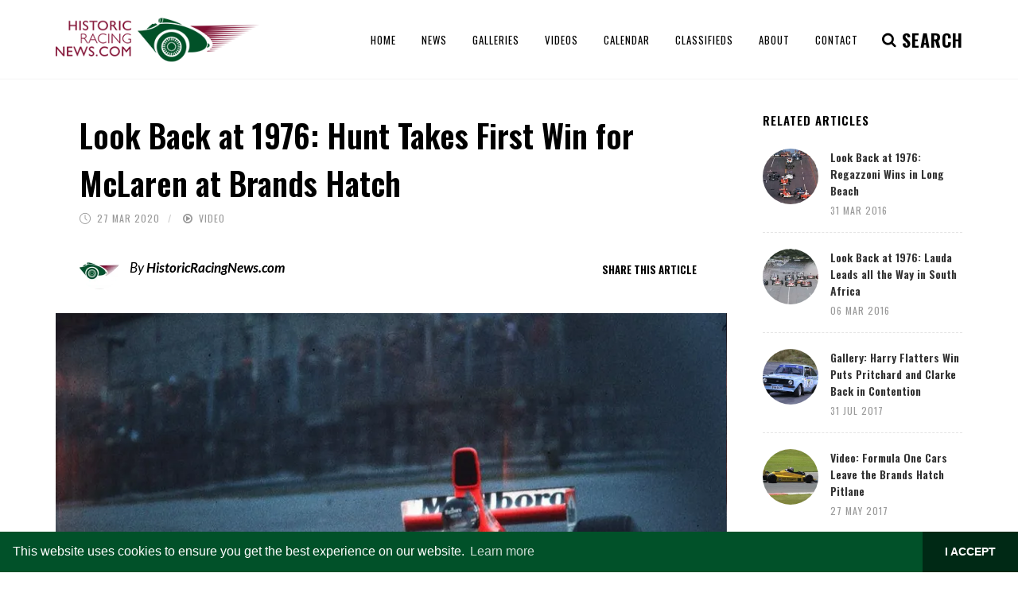

--- FILE ---
content_type: text/html; charset=utf-8
request_url: https://www.historicracingnews.com/Article/Look-Back-at-1976-Hunt-Takes-First-Win-for-McLaren-at-Brands-Hatch/431
body_size: 65271
content:
<!DOCTYPE html>
<html>
<head>
    <!-- Google tag (gtag.js) -->
<script async src="https://www.googletagmanager.com/gtag/js?id=G-Z6L0J07FGV"></script>
<script>
  window.dataLayer = window.dataLayer || [];
  function gtag(){dataLayer.push(arguments);}
  gtag('js', new Date());

  gtag('config', 'G-Z6L0J07FGV');
</script>

    <script data-ad-client="ca-pub-1440025967735021" async src="https://pagead2.googlesyndication.com/pagead/js/adsbygoogle.js"></script>

    <meta charset="utf-8" />
    <title>Look Back at 1976: Hunt Takes First Win for McLaren at Brands Hatch | HistoricRacingNews.com</title>
    <meta name="keywords" content="Historic Racing News, historic, racing, news, historic motor racing news, classic cars, le mans, goodwood, classic car auction, bomhams, revival, silverstone, classic sports cars, podcasts, classic, motor racing, driver, latest news">
    <meta name="robots" content="index, follow" />
    <meta name="author" content="HistoricRacingNews.com" />
    <meta name="Classification" content="Leading authors of the latest historic racing news" />
    <meta name="Language" content="English" />
    <meta name="Designer" content="Racecar New Media Services Ltd" />
    <meta name="Copyright" content="© Racecar New Media Services Ltd - www.racecar.com" />
    <meta name="Contact" content="info@racecar.com" />
        <meta name="description" content="While Formula One fans are currently missing their fix of Grand Prix racing, it is worth considering that for many years there were three Formula One&#x2026;" />

    <link href="https://fonts.googleapis.com/css?family=Lato:300,400,400i,700,700i|Raleway:300,400,500,600,700|Crete+Round:400i" rel="stylesheet" type="text/css" />

    <link rel="stylesheet" href="/dist/index.css?v=WOMcUadwU6RzsTdDYnYBz2xWQmKvZRcTBwarfHMG3KI" />

    <meta name="viewport" content="width=device-width, initial-scale=1" />

    <link rel="apple-touch-icon" sizes="180x180" href="/images/apple-touch-icon.png">
    <link rel="icon" type="image/png" sizes="32x32" href="/images/favicon-32x32.png">
    <link rel="icon" type="image/png" sizes="16x16" href="/images/favicon-16x16.png">
    <link rel="manifest" href="/images/manifest.json">
    <link rel="mask-icon" href="/images/safari-pinned-tab.svg" color="#015129">
    <meta name="msapplication-TileColor" content="#015129">
    <meta name="theme-color" content="#015129">

    
    <link rel="stylesheet" type="text/css" href="/include/rs-plugin/css/settings.css" media="screen" />
<link rel="stylesheet" type="text/css" href="/include/rs-plugin/css/layers.css">
<link rel="stylesheet" type="text/css" href="/include/rs-plugin/css/navigation.css">


    <link rel="stylesheet" type="text/css" href="//cdnjs.cloudflare.com/ajax/libs/cookieconsent2/3.1.0/cookieconsent.min.css" />
    <script src="//cdnjs.cloudflare.com/ajax/libs/cookieconsent2/3.1.0/cookieconsent.min.js"></script>
    <script>
        window.addEventListener("load", function () {
            window.cookieconsent.initialise({
                "palette": {
                    "popup": {
                        "background": "#015129",
                        "text": "#ffffff"
                    },
                    "button": {
                        "background": "#002915",
                        "text": "#ffffff"
                    }
                },
                "theme": "edgeless",
                "content": {
                    "dismiss": "I ACCEPT",
                    "href": "/About#Privacy-Policy"
                }
            })
        });
    </script>

    
</head>


<body class="stretched no-transition">

    <div id="wrapper" class="clearfix">

        <header id="header">

            <div id="header-wrap">

                <div class="container clearfix">

                    <div id="primary-menu-trigger"><i class="icon-reorder"></i></div>

                    <div id="logo">
                        <a href="/" class="standard-logo" data-dark-logo="/images/logo-dark.png"><img src="/images/logo.png" alt="Historic Racing News Logo"></a>
                        <a href="/" class="retina-logo" data-dark-logo="/images/logo-dark@2x.png"><img src="/images/logo@2x.png" alt="Historic Racing News Logo"></a>
                    </div>
                    <nav id="primary-menu">

                        
<ul class="full-width-nav">
    <li><a href="/"><div>Home</div></a></li>
    <li>
        <a href="/News"><div>News</div></a>
        <ul>
                <li>
                    <a href="/News/Auction">
                        <div>Auction</div>
                    </a>
                </li>
                <li>
                    <a href="/News/Bookshelf">
                        <div>Bookshelf</div>
                    </a>
                </li>
                <li>
                    <a href="/News/Events">
                        <div>Events</div>
                    </a>
                </li>
                <li>
                    <a href="/News/On-This-Day">
                        <div>On This Day</div>
                    </a>
                </li>
                <li>
                    <a href="/News/People">
                        <div>People</div>
                    </a>
                </li>
                <li>
                    <a href="/News/Podcast">
                        <div>Podcast</div>
                    </a>
                </li>
                <li>
                    <a href="/News/Racing">
                        <div>Racing</div>
                    </a>
                </li>
        </ul>
    </li>
    <li><a href="/Galleries"><div>Galleries</div></a></li>
    <li><a href="/Videos"><div>Videos</div></a></li>
    <li><a href="/Calendar"><div>Calendar</div></a></li>
    <li><a href="/Classifieds"><div>Classifieds</div></a></li>
    <li><a href="/About"><div>About</div></a></li>
    <li><a href="/Contact"><div>Contact</div></a></li>
</ul>


                        <div id="top-search">
                            <a href="#" id="top-search-trigger"><i class="icon-search3"></i><i class="icon-line-cross"></i><i class="search-indicator hidden-xs">SEARCH <!--<div class="search-counter"><div class="counter"><span data-from="100" data-to="2154" data-refresh-interval="50" data-speed="3500"></span></div></div>--> </i></a>
                            <form method="get" action="/News/Search">
                                <input type="text" name="query" class="form-control" value="" placeholder="Search and hit enter...">
                            </form>
                        </div>


                    </nav>

                </div>

            </div>

        </header>

        


        


<section id="content">

    <div class="content-wrap">

        <div class="container clearfix stick_in_parent">

            <!-- Post Content
            ============================================= -->
            <div class="postcontent nobottommargin clearfix">

                <div class="single-post nobottommargin news-stories">

                    <div class="article-title bottommargin-sm">
                        <div>
                            <h1 class="medium-title nobottommargin">
                                Look Back at 1976: Hunt Takes First Win for McLaren at Brands Hatch
                            </h1>
                        </div>

<ul class="entry-meta clearfix">
    <li>
        <i class="icon-line2-clock"></i>
        27 Mar 2020
    </li>
        <li>
            <i class="icon-play-circle"></i>
                <a href="/Videos">Video</a>
        </li>
</ul>

                        <div class="row">
                            <div class="col-md-6 col-sm-12">
                                    <div class="article-author">
                                        <img src="/blobs/Images/9761/Screen%20Shot%202019-12-18%20at%2020.39.51.png?width=100&amp;height=100" class="img-fluid" alt="HistoricRacingNews.com" />
                                        <span>By <strong>HistoricRacingNews.com</strong></span>
                                    </div>
                            </div>
                            <div class="col-md-6 col-sm-12 article-author-share">
                                <div class="si-share noborder clearfix">
                                    <span class="text-uppercase font-alt mr-2">Share this Article</span>
                                    <div>
                                        <div class="addthis_inline_share_toolbox_yfr2"></div>
                                    </div>
                                </div>
                            </div>
                        </div>

                    </div>

                        <article class="portfolio-item nopadding w-100 pf-icons pf-illustrations clearfix">
                            <div class="portfolio-image">
                                <div class="fslider" data-arrows="false" data-speed="400" data-pause="4000">
                                    <div class="flexslider">
                                        <div class="slider-wrap">
                                                <div class="slide">
                                                    <a href="/blobs/Images/975/49a1ba90-2743-490d-a51c-4594b6b57905.jpg?width=2100&height=1400" data-lightbox="image">
                                                        <img src="/blobs/Images/975/49a1ba90-2743-490d-a51c-4594b6b57905.jpg?width=900&height=600">
                                                    </a>
                                                </div>
                                        </div>
                                    </div>
                                </div>
                            </div>
                        </article>

                    <div class="clearfix"></div>

                    <!-- Single Post
                    ============================================= -->
                    <div class="clearfix">

                        <!-- Entry Content
                        ============================================= -->
                        <div class="entry-content article-holder lead">
                            <div class="small">
                                <p>While Formula One fans are currently missing their fix of Grand Prix racing, it is worth considering that for many years there were three Formula One races in Great Britain that would attract the major teams and their star drivers, with the Race of Champions at Brands Hatch and the International Trophy at Silverstone firm fixtures on the calendar as in addition to the British Grand Prix.</p>

<p>The third Formula One race of the famous 1976 season was the non-championship Race of Champions at Brands Hatch on Sunday March 14th - in the days when Formula One teams contested races outside the World Championship - and James Hunt took his first win for his new McLaren team to prove that Niki Lauda and Ferrari were not unbeatable ,&nbsp;the Austrian retiring with brake issues after 17 of the 40-laps. Lauda had won the opening two races of the year in Brazil and South Africa to have a healthy lead in the World Championship points, but at Brands Hatch Hunt and McLaren had their first taste of success in what was to be one of the most oft-discussed&nbsp;Formula One seasons ever, and the subject of the Hollywood Movie <em>Rush</em>.</p>

<ul>
	<li><a href="https://www.historicracingnews.com/Article/Video-James-Hunt-F1-World-Champion-in-a-Race-of-Uncertainty/122" target="_self">Video: James Hunt - F1 World Champion in a Race of Uncertainty</a></li>
</ul>

<p><strong>Qualifying</strong></p>

<p>Saturday&#39;s practice sessions were on a revised Brands Hatch circuit, the Grand Prix loop marginally shorter at 2.61-miles, with Bottom Straight now actually a straight and moved back towards the South Bank, making the left-hander onto the GP loop tighter and more uphill. Paddock Hill Bend was also reprofiled, becoming tighter but with some of the original tarmac still available as a run-off area for any driver going wide.&nbsp;</p>

<p>Each of the regular Formula One entrants was invited to bring along one car, with the odd exception of Lotus, who were having a troubled start to 1976, and had 77s for both Gunnar Nilsson and Bob Evans. Lauda was out in a revised Ferrari 312, with new bodywork that featured flush air intakes in the cockpit sides, tall air boxes soon to be banned, though the new Lotuses proudly featured air boxes on their all in one bodywork.</p>

<p>Alan Jones was out in a new Surtess TS19, the car only finished on Saturday morning after the team worked through the night, and Jones rewarded their efforts with praise for his new mount. An entry of note was the second Ferrari on the timesheets, a 1974 312 run by Scuderia Minardi, though entered under the name &lsquo;Scuderia Everest&rsquo;, the team aiming to give Italian racers a taste of Formula One, with Giancarlo Martini in the car at Brands.</p>

<p>It didn&rsquo;t seem a good weekend for Britons with Cosworth engines, both Hunt and Tom Pryce suffering issues, but the pair were in the fortunate position of having spare cars to hand, Hunt more than once returning to the pits under his own power for a different M23. Pryce had a pair of Shadow DN5s to choose from, and used both as he readied himself to follow up his Race of Champions win of the previous year.</p>

<p>Star of qualifying was Jody Scheckter, who took his Tyrrell round a full two seconds quicker than the rest. Lauda was next up in his revised Ferrari, while Nilsson gave Lotus something to smile about with third quickest. Fourth was Jackie Ickx in a Williams run Hesketh 308C, just heading the troubled Hunt and Jones in the new Surtees. Vittorio Brambilla was to start his March from the back off the grid after damaging it early in the day.</p>

<p>A warm-up session on Sunday morning saw Martini damage his Ferrari thanks to an impact with one of Brands Hatch&rsquo;s banks and thus he missed out on his Formula One debut, while both Nilsson and Carlos Pace suffering engine issues, the latter stopping his Alfa Romeo-engined Brabham out on the circuit.</p>

<p><strong>Race:</strong></p>

<p>A jump-start from Nilsson, which cost him a time penalty, saw him lead initially, but it was Jones who was the man on the move and it was his Surtees at the head of the pack at the end of the first lap. Scheckter went past the Australian on lap two only to then understeer off and be another to find a solid bank, putting Jones back ahead with Hunt second from Nilsson, Lauda, John Watson&rsquo;s Penske, Evans and Brambilla, the latter have blasted through to seventh from 15th in just two laps &ndash; though then another to been adjudged to have jumped the start and get a one-minute penalty.</p>

<p><img alt="Race of Champions Opening Lap" src="/blobs/Images/10364/Screen%20Shot%202020-03-27%20at%2020.45.02.png?bgcolor=fff" style="float:left; margin:6px; width:400px" />Hunt was looking for a way past Jones but the leader was clean and quick in his Surtees, and soon the McLaren had Lauda and Watson right with him, Nilsson falling away as the engine fitted after his Sunday morning issues started to misfire. Watson went off on lap 12 and then the first chink of the season in Ferrari&rsquo;s armour came on lap 17 as Lauda cruised into the pits with a brake problem, Howard Ertel retiring his Hesketh on the same lap.</p>

<ul>
	<li><a href="https://www.historicracingnews.com/Article/Personal-View-Niki-Lauda-One-of-my-Heroes/2496" target="_self">Personal View - Niki Lauda, One of my Heroes</a></li>
</ul>

<p>That left the two leaders running clear of the remaining runners, and on lap 20 Hunt got inside Jones as they went into the new tighter left-hander at the end of Bottom Straight, both braking very late but Hunt just gathering things up sooner and emerging ahead. Hunt eased away over the remaining 20-laps, Jones and Surtees happy with second and proof that their new car, which they had sacrificed the 1975 season to work on, was on the race pace.</p>

<p>Ickx took third for Frank William, while Evans fell out of fourth with just three laps to go with a fuel problem. That saw Brambilla&rsquo;s March classified fourth despite the 60-second penalty, though even without that he would not have challenged Ickx. Just the four cars finished on the lead lap, Chris Amon fifth in his Ensign with Pryce sixth, his race hobbled by engine issues and a misfire. Patrick N&eacute;ve was seventh in a his Brabham, with Nilsson classified eighth despite pitting with two laps to go, with more engine problems.</p>

<p>Jones had served notice of his ability, the young Australian holding off Hunt for the first part of the race, while for McLaren it showed their new driver was a winner and that the &lsquo;old&rsquo; M23 still had the pace.</p>

<p><strong>Qualifying:</strong></p>

<p>1 Jody Scheckter Tyrrell 007 1m20.42s</p>

<p>2 Niki Lauda Ferrari 312T2 1m22.77s</p>

<p>3 Gunnar Nilsson Lotus 77 1m23.56s</p>

<p>4 Jacky Ickx Hesketh 308C 1m23.72s</p>

<p>5 James Hunt McLaren M23 1m23.80s</p>

<p>6 Alan Jones Surtees TS19 1m23.81s</p>

<p>7 Bob Evans Lotus 77 1m24.05s</p>

<p>8 John Watson Penske PC3 1m24.26s</p>

<p>9 Tom Pryce Shadow DN5 1m24.32s</p>

<p>10 Carlos Pace Brabham BT45 1m24.50s</p>

<p>11 Chris Amon Ensign N174 1m25.08s</p>

<p>12 Loris Kessel Brabham BT41 1m25.98s</p>

<p>13 Patrick N&eacute;ve Brabham BT44 1m26.39s</p>

<p>14 Harald Ertl Hesketh 308B 1m26.67</p>

<p>15 Giancarlo Martini Ferrari 312T 1m27.75s</p>

<p>16 Vittorio Brambilla March 761 1m30.23s</p>

<p><strong>Results (40 Laps):</strong></p>

<p>1 James Hunt McLaren M23/8 58m01.23s (107.97mph)</p>

<p>2 Alan Jones Surtees TS19/02 58m19.65s</p>

<p>3 Jacky Ickx Hesketh 308C/3 58m24.40s</p>

<p>4 Vittorio Brambilla March 761/1 1h00m26.92 (one-minute jump start penalty)</p>

<p>5 Chris Amon Ensign N174/MN-02 + 1 lap</p>

<p>6 Tom Pryce Shadow DN5 /5A + 1 lap</p>

<p>7 Patrick N&eacute;ve Brabham BT44 + 1 lap</p>

<p>8 Gunnar Nilsson Lotus 77/1 + 2 laps 38 laps/retired/engine</p>

<p><strong>Did Not Finish:</strong></p>

<p>Bob Evans Lotus 77/2 36 laps/fuel&nbsp;</p>

<p>Loris Kessel Brabham BT44 31 laps/engine&nbsp;</p>

<p>Harald Ertl Hesketh 308B 17 laps/engine&nbsp;</p>

<p>Niki Lauda Ferrari 312T2 17 laps/brakes&nbsp;</p>

<p>John Watson Penske PC3 12 laps/accident&nbsp;</p>

<p>Carlos Pace Brabham BT45 8 laps/engine&nbsp;</p>

<p>Jody Scheckter Tyrrell 007/6 2 laps/accident&nbsp;</p>

<p>Giancarlo Martini Ferrari 312T DNS/accident during warm-up</p>

<p><strong>Fastest Lap:</strong> James Hunt (McLaren M23), 1:23.78 (112.157mph)</p>

                            </div>

                                <div class="row">
                                    <div class="col-12 my-4">
                                        <iframe width="560"
                                                height="315"
                                                src="https://www.youtube.com/embed/D87-Lsu-scM"
                                                frameborder="0"
                                                allowfullscreen></iframe>
                                    </div>
                                </div>

                            <div class="clearfix"></div>

                            
    <div class="tagcloud clearfix topmargin-sm bottommargin-sm">
            <a href="/News/Tag/niki-lauda">Niki Lauda</a>
            <a href="/News/Tag/ferrari">Ferrari</a>
            <a href="/News/Tag/mclaren">McLaren</a>
            <a href="/News/Tag/formula-one">Formula One</a>
            <a href="/News/Tag/race-of-champions-at-brands-hatch">Race of Champions at Brands Hatch</a>
            <a href="/News/Tag/james-hunt">James Hunt</a>
            <a href="/News/Tag/1976">1976</a>
    </div>


                            <div class="clear"></div>

                            <hr class="bottommargin-sm" />

                            <h3 class="uppercase">Popular Articles</h3>

                            
<section id="slider" class="slider-element revslider-wrap clearfix">
    <div class="rev_slider_wrapper" style="width: 100%;margin: 0 auto; background:#000;padding:0px;margin-top:0px;margin-bottom:0px;">
        <div id="rev_slider_19_1" class="rev_slider fullwidthabanner" style="display:none;" data-version="5.4.1">
            <ul>
                    <li data-index="rs-3367"
                        data-transition="fade"
                        data-slotamount="default"
                        data-hideafterloop="0"
                        data-hideslideonmobile="off"
                        data-easein="default"
                        data-easeout="default"
                        data-masterspeed="300"
                        data-thumb="'/blobs/Images/10602/Screenshot%202025-10-03%20at%2016.31.08.png?width=140&height=140'"
                        data-rotate="0"
                        data-saveperformance="off"
                        data-title="October 2025: Romain Dumas - Le Mans Winner and Historic Ace!"
                        data-param1=""
                        data-param2="" data-param3=""
                        data-param4=""
                        data-param5=""
                        data-param6=""
                        data-param7=""
                        data-param8=""
                        data-param9=""
                        data-param10=""
                        data-description=""
                        data-link="/Article/October-2025-Romain-Dumas-Le-Mans-Winner-and-Historic-Ace-/3367">

                        <img src="/blobs/Images/10602/Screenshot%202025-10-03%20at%2016.31.08.png?width=1295&height=625" alt=""
                             data-bgposition="center center"
                             data-kenburns="on"
                             data-duration="30000"
                             data-ease="Linear.easeNone"
                             data-scalestart="100"
                             data-scaleend="120"
                             data-rotatestart="0"
                             data-rotateend="0"
                             data-blurstart="0"
                             data-blurend="0"
                             data-offsetstart="0 0"
                             data-offsetend="0 0"
                             class="rev-slidebg"
                             data-no-retina>

                        <div class="tp-caption tp-shape tp-shapewrapper tp-resizeme tp-gradientstyle" id="slide-3367-layer-2" data-x="['center','center','center','center']" data-hoffset="['0','0','0','0']" data-y="['bottom','bottom','bottom','bottom']" data-voffset="['0','0','0','0']" data-width="full" data-height="['200','200','200','250']" data-whitespace="nowrap" data-type="shape" data-basealign="slide" data-responsive_offset="on" data-frames='[{"from":"y:50px;opacity:0;","speed":2000,"to":"o:1;","delay":0,"ease":"Power4.easeOut"},{"delay":"wait","speed":300,"to":"opacity:0;","ease":"nothing"}]' data-textAlign="['left','left','left','left']" data-paddingtop="[0,0,0,0]" data-paddingright="[0,0,0,0]" data-paddingbottom="[0,0,0,0]" data-paddingleft="[0,0,0,0]" style="z-index: 5;"> </div>

                        <div class="bannerslider-overlay" style="position: absolute; opacity: 1 !important;	display: block !important; width: 100%; height: 100%; z-index: 5;"></div>

                        <a target="_self" class="tp-caption font-primary tp-resizeme bannerslider-story-title" id="slide-3367-layer-4" data-x="['left','left','left','left']" data-hoffset="['40','40','30','20']" data-y="['bottom','bottom','bottom','bottom']" data-voffset="['65','65','48','48']" data-fontsize="['40','35','25','25']" data-lineheight="['40','35','25','24']" data-width="['580','480','340','260']" data-height="none" data-whitespace="normal" data-type="text" data-actions='' data-basealign="slide" data-responsive_offset="on" data-frames='[{"from":"y:20px;opacity:0;","speed":2000,"to":"o:1;","delay":200,"ease":"Power4.easeOut"},{"delay":"wait","speed":300,"to":"opacity:0;","ease":"nothing"}]' data-textAlign="['left','left','left','left']" data-paddingtop="[0,0,0,0]" data-paddingright="[0,0,0,0]" data-paddingbottom="[0,0,0,0]" data-paddingleft="[0,0,0,0]" style="z-index: 6; min-width: 580px; max-width: 580px; white-space: normal; font-size: 40px; line-height: 40px; font-weight: 600; color: #fff;text-decoration: none;font-family: 'Oswald', sans-serif; opacity: 1 !important;	display: block !important; " href="/Article/October-2025-Romain-Dumas-Le-Mans-Winner-and-Historic-Ace-/3367">October 2025: Romain Dumas - Le Mans Winner and Historic Ace!</a>

                        <div class="tp-caption tp-resizeme bannerslider-story-title-caption" id="slide-3367-layer-6" data-x="['left','left','left','left']" data-hoffset="['40','40','30','20']" data-y="['bottom','bottom','bottom','bottom']" data-voffset="['28','28','20','20']" data-fontsize="14" data-whitespace="normal" data-type="text" data-actions='' data-basealign="slide" data-responsive_offset="on" data-frames='[{"from":"y:20px;opacity:0;","speed":2000,"to":"o:1;","delay":400,"ease":"Power4.easeOut"},{"delay":"wait","speed":300,"to":"opacity:0;","ease":"nothing"}]' data-textAlign="['left','left','left','left']" style="min-width: 406px; max-width: 406px;z-index: 6; text-shadow: none; color: #DDD !important; font-size: 20px; line-height: 20px; font-weight: 600; font-family: 'Oswald', sans-serif; font-style: normal; text-transform: uppercase; letter-spacing: 1px; font-weight: 400;">
<i class="icon-time"></i>
3 Oct 2025
     &nbsp; / &nbsp;
    <i class="icon-folder-open"></i>
<a href="/News/Podcast">Podcast</a>                        </div>
                    </li>
                    <li data-index="rs-3366"
                        data-transition="fade"
                        data-slotamount="default"
                        data-hideafterloop="0"
                        data-hideslideonmobile="off"
                        data-easein="default"
                        data-easeout="default"
                        data-masterspeed="300"
                        data-thumb="'/blobs/Images/10601/Screenshot%202025-10-03%20at%2015.00.05.png?width=140&height=140'"
                        data-rotate="0"
                        data-saveperformance="off"
                        data-title="September 2025: Nigel Mansell Talks Formula One, Indycar and More!"
                        data-param1=""
                        data-param2="" data-param3=""
                        data-param4=""
                        data-param5=""
                        data-param6=""
                        data-param7=""
                        data-param8=""
                        data-param9=""
                        data-param10=""
                        data-description=""
                        data-link="/Article/September-2025-Nigel-Mansell-Talks-Formula-One-Indycar-and-More-/3366">

                        <img src="/blobs/Images/10601/Screenshot%202025-10-03%20at%2015.00.05.png?width=1295&height=625" alt=""
                             data-bgposition="center center"
                             data-kenburns="on"
                             data-duration="30000"
                             data-ease="Linear.easeNone"
                             data-scalestart="100"
                             data-scaleend="120"
                             data-rotatestart="0"
                             data-rotateend="0"
                             data-blurstart="0"
                             data-blurend="0"
                             data-offsetstart="0 0"
                             data-offsetend="0 0"
                             class="rev-slidebg"
                             data-no-retina>

                        <div class="tp-caption tp-shape tp-shapewrapper tp-resizeme tp-gradientstyle" id="slide-3366-layer-2" data-x="['center','center','center','center']" data-hoffset="['0','0','0','0']" data-y="['bottom','bottom','bottom','bottom']" data-voffset="['0','0','0','0']" data-width="full" data-height="['200','200','200','250']" data-whitespace="nowrap" data-type="shape" data-basealign="slide" data-responsive_offset="on" data-frames='[{"from":"y:50px;opacity:0;","speed":2000,"to":"o:1;","delay":0,"ease":"Power4.easeOut"},{"delay":"wait","speed":300,"to":"opacity:0;","ease":"nothing"}]' data-textAlign="['left','left','left','left']" data-paddingtop="[0,0,0,0]" data-paddingright="[0,0,0,0]" data-paddingbottom="[0,0,0,0]" data-paddingleft="[0,0,0,0]" style="z-index: 5;"> </div>

                        <div class="bannerslider-overlay" style="position: absolute; opacity: 1 !important;	display: block !important; width: 100%; height: 100%; z-index: 5;"></div>

                        <a target="_self" class="tp-caption font-primary tp-resizeme bannerslider-story-title" id="slide-3366-layer-4" data-x="['left','left','left','left']" data-hoffset="['40','40','30','20']" data-y="['bottom','bottom','bottom','bottom']" data-voffset="['65','65','48','48']" data-fontsize="['40','35','25','25']" data-lineheight="['40','35','25','24']" data-width="['580','480','340','260']" data-height="none" data-whitespace="normal" data-type="text" data-actions='' data-basealign="slide" data-responsive_offset="on" data-frames='[{"from":"y:20px;opacity:0;","speed":2000,"to":"o:1;","delay":200,"ease":"Power4.easeOut"},{"delay":"wait","speed":300,"to":"opacity:0;","ease":"nothing"}]' data-textAlign="['left','left','left','left']" data-paddingtop="[0,0,0,0]" data-paddingright="[0,0,0,0]" data-paddingbottom="[0,0,0,0]" data-paddingleft="[0,0,0,0]" style="z-index: 6; min-width: 580px; max-width: 580px; white-space: normal; font-size: 40px; line-height: 40px; font-weight: 600; color: #fff;text-decoration: none;font-family: 'Oswald', sans-serif; opacity: 1 !important;	display: block !important; " href="/Article/September-2025-Nigel-Mansell-Talks-Formula-One-Indycar-and-More-/3366">September 2025: Nigel Mansell Talks Formula One, Indycar and More!</a>

                        <div class="tp-caption tp-resizeme bannerslider-story-title-caption" id="slide-3366-layer-6" data-x="['left','left','left','left']" data-hoffset="['40','40','30','20']" data-y="['bottom','bottom','bottom','bottom']" data-voffset="['28','28','20','20']" data-fontsize="14" data-whitespace="normal" data-type="text" data-actions='' data-basealign="slide" data-responsive_offset="on" data-frames='[{"from":"y:20px;opacity:0;","speed":2000,"to":"o:1;","delay":400,"ease":"Power4.easeOut"},{"delay":"wait","speed":300,"to":"opacity:0;","ease":"nothing"}]' data-textAlign="['left','left','left','left']" style="min-width: 406px; max-width: 406px;z-index: 6; text-shadow: none; color: #DDD !important; font-size: 20px; line-height: 20px; font-weight: 600; font-family: 'Oswald', sans-serif; font-style: normal; text-transform: uppercase; letter-spacing: 1px; font-weight: 400;">
<i class="icon-time"></i>
10 Sep 2025
     &nbsp; / &nbsp;
    <i class="icon-folder-open"></i>
<a href="/News/Podcast">Podcast</a>                        </div>
                    </li>
                    <li data-index="rs-3365"
                        data-transition="fade"
                        data-slotamount="default"
                        data-hideafterloop="0"
                        data-hideslideonmobile="off"
                        data-easein="default"
                        data-easeout="default"
                        data-masterspeed="300"
                        data-thumb="'/blobs/Images/10599/11-24-Mario.jpg?width=140&height=140'"
                        data-rotate="0"
                        data-saveperformance="off"
                        data-title="August 2025: The Legend that is Mario Andretti!"
                        data-param1=""
                        data-param2="" data-param3=""
                        data-param4=""
                        data-param5=""
                        data-param6=""
                        data-param7=""
                        data-param8=""
                        data-param9=""
                        data-param10=""
                        data-description=""
                        data-link="/Article/August-2025-The-Legend-that-is-Mario-Andretti-/3365">

                        <img src="/blobs/Images/10599/11-24-Mario.jpg?width=1295&height=625" alt=""
                             data-bgposition="center center"
                             data-kenburns="on"
                             data-duration="30000"
                             data-ease="Linear.easeNone"
                             data-scalestart="100"
                             data-scaleend="120"
                             data-rotatestart="0"
                             data-rotateend="0"
                             data-blurstart="0"
                             data-blurend="0"
                             data-offsetstart="0 0"
                             data-offsetend="0 0"
                             class="rev-slidebg"
                             data-no-retina>

                        <div class="tp-caption tp-shape tp-shapewrapper tp-resizeme tp-gradientstyle" id="slide-3365-layer-2" data-x="['center','center','center','center']" data-hoffset="['0','0','0','0']" data-y="['bottom','bottom','bottom','bottom']" data-voffset="['0','0','0','0']" data-width="full" data-height="['200','200','200','250']" data-whitespace="nowrap" data-type="shape" data-basealign="slide" data-responsive_offset="on" data-frames='[{"from":"y:50px;opacity:0;","speed":2000,"to":"o:1;","delay":0,"ease":"Power4.easeOut"},{"delay":"wait","speed":300,"to":"opacity:0;","ease":"nothing"}]' data-textAlign="['left','left','left','left']" data-paddingtop="[0,0,0,0]" data-paddingright="[0,0,0,0]" data-paddingbottom="[0,0,0,0]" data-paddingleft="[0,0,0,0]" style="z-index: 5;"> </div>

                        <div class="bannerslider-overlay" style="position: absolute; opacity: 1 !important;	display: block !important; width: 100%; height: 100%; z-index: 5;"></div>

                        <a target="_self" class="tp-caption font-primary tp-resizeme bannerslider-story-title" id="slide-3365-layer-4" data-x="['left','left','left','left']" data-hoffset="['40','40','30','20']" data-y="['bottom','bottom','bottom','bottom']" data-voffset="['65','65','48','48']" data-fontsize="['40','35','25','25']" data-lineheight="['40','35','25','24']" data-width="['580','480','340','260']" data-height="none" data-whitespace="normal" data-type="text" data-actions='' data-basealign="slide" data-responsive_offset="on" data-frames='[{"from":"y:20px;opacity:0;","speed":2000,"to":"o:1;","delay":200,"ease":"Power4.easeOut"},{"delay":"wait","speed":300,"to":"opacity:0;","ease":"nothing"}]' data-textAlign="['left','left','left','left']" data-paddingtop="[0,0,0,0]" data-paddingright="[0,0,0,0]" data-paddingbottom="[0,0,0,0]" data-paddingleft="[0,0,0,0]" style="z-index: 6; min-width: 580px; max-width: 580px; white-space: normal; font-size: 40px; line-height: 40px; font-weight: 600; color: #fff;text-decoration: none;font-family: 'Oswald', sans-serif; opacity: 1 !important;	display: block !important; " href="/Article/August-2025-The-Legend-that-is-Mario-Andretti-/3365">August 2025: The Legend that is Mario Andretti!</a>

                        <div class="tp-caption tp-resizeme bannerslider-story-title-caption" id="slide-3365-layer-6" data-x="['left','left','left','left']" data-hoffset="['40','40','30','20']" data-y="['bottom','bottom','bottom','bottom']" data-voffset="['28','28','20','20']" data-fontsize="14" data-whitespace="normal" data-type="text" data-actions='' data-basealign="slide" data-responsive_offset="on" data-frames='[{"from":"y:20px;opacity:0;","speed":2000,"to":"o:1;","delay":400,"ease":"Power4.easeOut"},{"delay":"wait","speed":300,"to":"opacity:0;","ease":"nothing"}]' data-textAlign="['left','left','left','left']" style="min-width: 406px; max-width: 406px;z-index: 6; text-shadow: none; color: #DDD !important; font-size: 20px; line-height: 20px; font-weight: 600; font-family: 'Oswald', sans-serif; font-style: normal; text-transform: uppercase; letter-spacing: 1px; font-weight: 400;">
<i class="icon-time"></i>
4 Aug 2025
     &nbsp; / &nbsp;
    <i class="icon-folder-open"></i>
<a href="/News/Podcast">Podcast</a>                        </div>
                    </li>
                    <li data-index="rs-3364"
                        data-transition="fade"
                        data-slotamount="default"
                        data-hideafterloop="0"
                        data-hideslideonmobile="off"
                        data-easein="default"
                        data-easeout="default"
                        data-masterspeed="300"
                        data-thumb="'/blobs/Images/10598/936essex.jpg?width=140&height=140'"
                        data-rotate="0"
                        data-saveperformance="off"
                        data-title="July 2025: More Le Mans Memories in our Special July Podcast!"
                        data-param1=""
                        data-param2="" data-param3=""
                        data-param4=""
                        data-param5=""
                        data-param6=""
                        data-param7=""
                        data-param8=""
                        data-param9=""
                        data-param10=""
                        data-description=""
                        data-link="/Article/July-2025-More-Le-Mans-Memories-in-our-Special-July-Podcast-/3364">

                        <img src="/blobs/Images/10598/936essex.jpg?width=1295&height=625" alt=""
                             data-bgposition="center center"
                             data-kenburns="on"
                             data-duration="30000"
                             data-ease="Linear.easeNone"
                             data-scalestart="100"
                             data-scaleend="120"
                             data-rotatestart="0"
                             data-rotateend="0"
                             data-blurstart="0"
                             data-blurend="0"
                             data-offsetstart="0 0"
                             data-offsetend="0 0"
                             class="rev-slidebg"
                             data-no-retina>

                        <div class="tp-caption tp-shape tp-shapewrapper tp-resizeme tp-gradientstyle" id="slide-3364-layer-2" data-x="['center','center','center','center']" data-hoffset="['0','0','0','0']" data-y="['bottom','bottom','bottom','bottom']" data-voffset="['0','0','0','0']" data-width="full" data-height="['200','200','200','250']" data-whitespace="nowrap" data-type="shape" data-basealign="slide" data-responsive_offset="on" data-frames='[{"from":"y:50px;opacity:0;","speed":2000,"to":"o:1;","delay":0,"ease":"Power4.easeOut"},{"delay":"wait","speed":300,"to":"opacity:0;","ease":"nothing"}]' data-textAlign="['left','left','left','left']" data-paddingtop="[0,0,0,0]" data-paddingright="[0,0,0,0]" data-paddingbottom="[0,0,0,0]" data-paddingleft="[0,0,0,0]" style="z-index: 5;"> </div>

                        <div class="bannerslider-overlay" style="position: absolute; opacity: 1 !important;	display: block !important; width: 100%; height: 100%; z-index: 5;"></div>

                        <a target="_self" class="tp-caption font-primary tp-resizeme bannerslider-story-title" id="slide-3364-layer-4" data-x="['left','left','left','left']" data-hoffset="['40','40','30','20']" data-y="['bottom','bottom','bottom','bottom']" data-voffset="['65','65','48','48']" data-fontsize="['40','35','25','25']" data-lineheight="['40','35','25','24']" data-width="['580','480','340','260']" data-height="none" data-whitespace="normal" data-type="text" data-actions='' data-basealign="slide" data-responsive_offset="on" data-frames='[{"from":"y:20px;opacity:0;","speed":2000,"to":"o:1;","delay":200,"ease":"Power4.easeOut"},{"delay":"wait","speed":300,"to":"opacity:0;","ease":"nothing"}]' data-textAlign="['left','left','left','left']" data-paddingtop="[0,0,0,0]" data-paddingright="[0,0,0,0]" data-paddingbottom="[0,0,0,0]" data-paddingleft="[0,0,0,0]" style="z-index: 6; min-width: 580px; max-width: 580px; white-space: normal; font-size: 40px; line-height: 40px; font-weight: 600; color: #fff;text-decoration: none;font-family: 'Oswald', sans-serif; opacity: 1 !important;	display: block !important; " href="/Article/July-2025-More-Le-Mans-Memories-in-our-Special-July-Podcast-/3364">July 2025: More Le Mans Memories in our Special July Podcast!</a>

                        <div class="tp-caption tp-resizeme bannerslider-story-title-caption" id="slide-3364-layer-6" data-x="['left','left','left','left']" data-hoffset="['40','40','30','20']" data-y="['bottom','bottom','bottom','bottom']" data-voffset="['28','28','20','20']" data-fontsize="14" data-whitespace="normal" data-type="text" data-actions='' data-basealign="slide" data-responsive_offset="on" data-frames='[{"from":"y:20px;opacity:0;","speed":2000,"to":"o:1;","delay":400,"ease":"Power4.easeOut"},{"delay":"wait","speed":300,"to":"opacity:0;","ease":"nothing"}]' data-textAlign="['left','left','left','left']" style="min-width: 406px; max-width: 406px;z-index: 6; text-shadow: none; color: #DDD !important; font-size: 20px; line-height: 20px; font-weight: 600; font-family: 'Oswald', sans-serif; font-style: normal; text-transform: uppercase; letter-spacing: 1px; font-weight: 400;">
<i class="icon-time"></i>
2 Jul 2025
     &nbsp; / &nbsp;
    <i class="icon-folder-open"></i>
<a href="/News/Podcast">Podcast</a>                        </div>
                    </li>
            </ul>
            <div class="tp-bannertimer" style="height: 8px; background: rgba(255,255,255,0.25);"></div>
        </div>
    </div>
</section>


                        </div>

                    </div><!-- .entry end -->

                </div>

            </div><!-- .postcontent end -->
            <!-- Sidebar
            ============================================= -->
            <div class="sidebar nobottommargin col_last clearfix">
                <div class="sidebar-widgets-wrap">

                    
<div class="widget clearfix">

    <h4>Related Articles</h4>

    <div class="tab-content clearfix" id="tabs-1">

        <div class="square">

                <div class="spost clearfix">
                    <div class="entry-image">
                        <a class="nobg" href="/Article/Look-Back-at-1976-Regazzoni-Wins-in-Long-Beach/453">
                                <img src="/blobs/Images/1028/501d6349-40e6-4648-898a-59d195e87c1a.jpg?width=140&height=140" alt="1976 US Grand Prix West opening lap">
                        </a>
                    </div>
                    <div class="entry-c">
                        <div class="entry-title">
                            <h4>
                                <a href="/Article/Look-Back-at-1976-Regazzoni-Wins-in-Long-Beach/453">
                                    Look Back at 1976: Regazzoni Wins in Long Beach
                                </a>
                            </h4>
                        </div>
                        <ul class="entry-meta article-dets">
                            <li>31 Mar 2016</li>
                        </ul>
                    </div>
                </div>
                <div class="spost clearfix">
                    <div class="entry-image">
                        <a class="nobg" href="/Article/Look-Back-at-1976-Lauda-Leads-all-the-Way-in-South-Africa/423">
                                <img src="/blobs/Images/960/1801f492-ccb6-498f-b96d-71af1bf1a1d7.jpg?width=140&height=140" alt="1976 South African GP race start">
                        </a>
                    </div>
                    <div class="entry-c">
                        <div class="entry-title">
                            <h4>
                                <a href="/Article/Look-Back-at-1976-Lauda-Leads-all-the-Way-in-South-Africa/423">
                                    Look Back at 1976: Lauda Leads all the Way in South Africa
                                </a>
                            </h4>
                        </div>
                        <ul class="entry-meta article-dets">
                            <li>06 Mar 2016</li>
                        </ul>
                    </div>
                </div>
                <div class="spost clearfix">
                    <div class="entry-image">
                        <a class="nobg" href="/Article/Gallery-Harry-Flatters-Win-Puts-Pritchard-and-Clarke-Back-in-Contention/1165">
                                <img src="/blobs/Images/2752/b9829a4a-898a-4ef4-91e0-3c6c3e1d00a9.JPG?width=140&height=140" alt="Ford Escort MKII">
                        </a>
                    </div>
                    <div class="entry-c">
                        <div class="entry-title">
                            <h4>
                                <a href="/Article/Gallery-Harry-Flatters-Win-Puts-Pritchard-and-Clarke-Back-in-Contention/1165">
                                    Gallery: Harry Flatters Win Puts Pritchard and Clarke Back in Contention
                                </a>
                            </h4>
                        </div>
                        <ul class="entry-meta article-dets">
                            <li>31 Jul 2017</li>
                        </ul>
                    </div>
                </div>
                <div class="spost clearfix">
                    <div class="entry-image">
                        <a class="nobg" href="/Article/Video-Formula-One-Cars-Leave-the-Brands-Hatch-Pitlane/1058">
                                <img src="/blobs/Images/2440/0a26957b-15d6-430e-a04b-49a2b6b584ca.JPG?width=140&height=140" alt="Michael Lyons, Williams FW07B">
                        </a>
                    </div>
                    <div class="entry-c">
                        <div class="entry-title">
                            <h4>
                                <a href="/Article/Video-Formula-One-Cars-Leave-the-Brands-Hatch-Pitlane/1058">
                                    Video: Formula One Cars Leave the Brands Hatch Pitlane
                                </a>
                            </h4>
                        </div>
                        <ul class="entry-meta article-dets">
                            <li>27 May 2017</li>
                        </ul>
                    </div>
                </div>
                <div class="spost clearfix">
                    <div class="entry-image">
                        <a class="nobg" href="/Article/On-This-Day-First-Grand-Prix-Win-for-McLaren-/2195">
                                <img src="/blobs/Images/6535/Screen%20Shot%202019-02-07%20at%2006.41.38.png?width=140&height=140" alt="On This Day: First Grand Prix Win for McLaren!">
                        </a>
                    </div>
                    <div class="entry-c">
                        <div class="entry-title">
                            <h4>
                                <a href="/Article/On-This-Day-First-Grand-Prix-Win-for-McLaren-/2195">
                                    On This Day: First Grand Prix Win for McLaren!
                                </a>
                            </h4>
                        </div>
                        <ul class="entry-meta article-dets">
                            <li>07 Feb 2019</li>
                        </ul>
                    </div>
                </div>
                <div class="spost clearfix">
                    <div class="entry-image">
                        <a class="nobg" href="/Article/Le-Mans-1970-Attwood-and-Herrmann-take-First-Win-for-Porsche/235">
                                <img src="/blobs/Images/487/4e54baec-9022-42e0-9e72-e0278b1470f5.jpg?width=140&height=140" alt="Attwood and Herrman 917K Le Mans 1970">
                        </a>
                    </div>
                    <div class="entry-c">
                        <div class="entry-title">
                            <h4>
                                <a href="/Article/Le-Mans-1970-Attwood-and-Herrmann-take-First-Win-for-Porsche/235">
                                    Le Mans 1970 - Attwood and Herrmann take First Win for Porsche
                                </a>
                            </h4>
                        </div>
                        <ul class="entry-meta article-dets">
                            <li>11 Jun 2015</li>
                        </ul>
                    </div>
                </div>
                <div class="spost clearfix">
                    <div class="entry-image">
                        <a class="nobg" href="/Article/Video-Kristensen-Kinrara-Trophy-Charge-Takes-First-Revival-Race-Win/641">
                                <img src="/blobs/Images/1523/a6a40915-18f0-4876-a5cf-2ff962877691.jpg?width=140&height=140" alt="Kinrara Trophy Race Start">
                        </a>
                    </div>
                    <div class="entry-c">
                        <div class="entry-title">
                            <h4>
                                <a href="/Article/Video-Kristensen-Kinrara-Trophy-Charge-Takes-First-Revival-Race-Win/641">
                                    Video: Kristensen Kinrara Trophy Charge Takes First Revival Race Win
                                </a>
                            </h4>
                        </div>
                        <ul class="entry-meta article-dets">
                            <li>10 Sep 2016</li>
                        </ul>
                    </div>
                </div>
                <div class="spost clearfix">
                    <div class="entry-image">
                        <a class="nobg" href="/Article/Looking-Back-The-First-World-Championship-Sebring-12-Hours/2314">
                                <img src="/blobs/Images/6952/53startweb.jpg?width=140&height=140" alt="Looking Back: The First World Championship Sebring 12 Hours">
                        </a>
                    </div>
                    <div class="entry-c">
                        <div class="entry-title">
                            <h4>
                                <a href="/Article/Looking-Back-The-First-World-Championship-Sebring-12-Hours/2314">
                                    Looking Back: The First World Championship Sebring 12 Hours
                                </a>
                            </h4>
                        </div>
                        <ul class="entry-meta article-dets">
                            <li>20 Mar 2020</li>
                        </ul>
                    </div>
                </div>
                <div class="spost clearfix">
                    <div class="entry-image">
                        <a class="nobg" href="/Article/Personal-View-Looking-Back-at-the-Perils-of-the-Media-Day-Passenger-Ride/1399">
                                <img src="/blobs/Images/3354/89bfdcbd-a79e-451d-8189-879e1d5e394c.JPG?width=140&height=140" alt="Porsche 911 GT1">
                        </a>
                    </div>
                    <div class="entry-c">
                        <div class="entry-title">
                            <h4>
                                <a href="/Article/Personal-View-Looking-Back-at-the-Perils-of-the-Media-Day-Passenger-Ride/1399">
                                    Personal View: Looking Back at the Perils of the Media Day Passenger Ride
                                </a>
                            </h4>
                        </div>
                        <ul class="entry-meta article-dets">
                            <li>21 Dec 2017</li>
                        </ul>
                    </div>
                </div>
                <div class="spost clearfix">
                    <div class="entry-image">
                        <a class="nobg" href="/Article/Sunday-Wins-for-Bowe-and-Johnson-but-Meidecke-Takes-Series-Lead-/244">
                                <img src="/blobs/Images/525/94918e1e-2a87-4a7e-ad2a-2c9cc20705db.jpg?width=140&height=140" alt="Meidecke and Bowe Battle at Darwin">
                        </a>
                    </div>
                    <div class="entry-c">
                        <div class="entry-title">
                            <h4>
                                <a href="/Article/Sunday-Wins-for-Bowe-and-Johnson-but-Meidecke-Takes-Series-Lead-/244">
                                    Sunday Wins for Bowe and Johnson - but Meidecke Takes Series Lead!
                                </a>
                            </h4>
                        </div>
                        <ul class="entry-meta article-dets">
                            <li>21 Jun 2015</li>
                        </ul>
                    </div>
                </div>
        </div>
    </div>
</div>

                    <div class="widget clearfix">
    <h4>Newsletter Subscribe</h4>
    <p>Sign up to our newsletter and be the first to here all the latest Historic Racing news.</p>
    <div class="widget-subscribe-form-result"></div>
    <a href="http://eepurl.com/dsv_Xf" target="_blank" class="button text-center nomargin" style="width:100%;">Subscribe</a>
</div>

                    <div class="widget clearfix">
    <h4>Twitter</h4>
    <div class="social-feed-container"></div>
</div>

                    
<div class="widget clearfix">

    <h4>Popular Tags</h4>
    <div class="tagcloud">
            <a href="/News/Tag/hscc">
                HSCC
            </a>
            <a href="/News/Tag/porsche">
                Porsche
            </a>
            <a href="/News/Tag/hsr">
                HSR
            </a>
            <a href="/News/Tag/goodwood">
                Goodwood
            </a>
            <a href="/News/Tag/silverstone-classic">
                Silverstone Classic
            </a>
            <a href="/News/Tag/formula-one">
                Formula One
            </a>
            <a href="/News/Tag/le-mans">
                Le Mans
            </a>
            <a href="/News/Tag/ferrari">
                Ferrari
            </a>
            <a href="/News/Tag/touring-car-masters">
                Touring Car Masters
            </a>
    </div>
</div>



                </div>

            </div><!-- .sidebar end -->

        </div>

    </div>

</section><!-- #content end -->





        <footer id="footer" class="dark">

    <div id="copyrights">

        <div class="container clearfix">

            <div class="row">
                <div class="col-md-6 bottommargin-sm">
                    <div class="copyright-links">
                        <img src="/images/footer-logo.png" alt="Historic Racing News" class="footer-logo">
                        &copy; 2025 HistoricRacingNews.com&nbsp;
                        | &nbsp; Site by <a href="https://www.racecar.com/" target="_blank" class="racecar">racecar</a>
                        | <a href="/About#About-Us">About Us</a>
                        | <a href="/Contact">Contact</a>
                        | <a href="/About#Privacy-Policy">Privacy Policy</a>
                        | <a href="/About#Terms-And-Conditions">Terms and Conditions</a>
                        <br />
                        <br />
                    </div>

                </div>

                <div class="col-md-2 col-sm-4 col-6">
                    <div class="widget widget_links clearfix">
                        <h4 class="uppercase bottommargin-xsm text-white">Follow Us</h4>
                    </div>
                    <h5 class="t300">
                        <a href="https://www.facebook.com/Historicracingnews/" target="_blank">Facebook</a><br />
                        <a href="https://twitter.com/HistRacingNews" target="_blank">Twitter</a><br />
                        <a href="https://www.instagram.com/historicracingnews/" target="_blank">Instagram</a><br />
                    </h5>
                </div>

                <div class="col-md-2 col-sm-4 col-6">
                    <div class="widget widget_links clearfix">
                        <h4 class="uppercase bottommargin-xsm text-white">Categories</h4>
                    </div>
                    <h5 class="t300">
                                <a href="/News/Auction">
                                    Auction
                                </a>
                                    <br />
                                <a href="/News/Bookshelf">
                                    Bookshelf
                                </a>
                                    <br />
                                <a href="/News/Events">
                                    Events
                                </a>
                                    <br />
                                <a href="/News/On-This-Day">
                                    On This Day
                                </a>
                                    <br />
                                <a href="/News/People">
                                    People
                                </a>
                                    <br />
                                <a href="/News/Podcast">
                                    Podcast
                                </a>
                                    <br />
                                <a href="/News/Racing">
                                    Racing
                                </a>
                    </h5>
                </div>

                <div class="col-md-2 col-sm-4 col-6">
                    <div class="widget widget_links clearfix">
                        <h4 class="uppercase bottommargin-xsm text-white">Links</h4>
                    </div>
                    <h5 class="t300">
                        <a href="/">Home</a><br />
                        <a href="/News">News</a><br />
                        <a href="/Galleries">Galleries</a><br />
                        <a href="/Classifieds">Classifieds</a><br />
                        <a href="/Calendar">Calendar</a><br />
                    </h5>
                </div>

            </div>

        </div>

    </div>


</footer>


    </div>

    <div id="gotoTop" class="icon-angle-up"></div>

    <script src="/dist/index/main.js?v=2Jopyh6oXIrUL5ioATS5tu7rQ8jdwC4_mGnIE06NJu8"></script>

    


    <script src="/instashow/elfsight-instagram-feed.js"></script>

    <script>
        (function (w, d) {
            var b = d.getElementsByTagName('body')[0];
            var s = d.createElement("script"); s.async = true;
            var v = !("IntersectionObserver" in w) ? "8.9.0" : "10.8.0";
            s.src = "/lib/lazyload/" + v + "/lazyload.min.js";
            w.lazyLoadOptions = {};
            b.appendChild(s);
        }(window, document));
    </script>

    
    <script type="text/javascript" src="https://s7.addthis.com/js/300/addthis_widget.js#pubid=ra-53172bfd287a45e5"></script>
    <script src="/dist/twitterFeed/main.js"></script>
    <script>
        (function () {
            $stickyAnchor = $('#sticky-anchor');

            function sticky_relocate() {
                if ($stickyAnchor.length) {
                    var window_top = $(window).scrollTop();
                    var div_top = $stickyAnchor.offset().top;
                    if (window_top > div_top) {
                        $('#sticky').addClass('stick');
                    } else {
                        $('#sticky').removeClass('stick');
                    }
                }
            }

            $(document).ready(function () {

                $(window).scroll(sticky_relocate);
                sticky_relocate();
            });
        })();
</script>

    <script src="/include/rs-plugin/js/jquery.themepunch.tools.min.js"></script>
<script src="/include/rs-plugin/js/jquery.themepunch.revolution.min.js"></script>
<script src="/include/rs-plugin/js/extensions/revolution.extension.actions.min.js"></script>
<script src="/include/rs-plugin/js/extensions/revolution.extension.carousel.min.js"></script>
<script src="/include/rs-plugin/js/extensions/revolution.extension.kenburn.min.js"></script>
<script src="/include/rs-plugin/js/extensions/revolution.extension.layeranimation.min.js"></script>
<script src="/include/rs-plugin/js/extensions/revolution.extension.migration.min.js"></script>
<script src="/include/rs-plugin/js/extensions/revolution.extension.navigation.min.js"></script>
<script src="/include/rs-plugin/js/extensions/revolution.extension.parallax.min.js"></script>
<script src="/include/rs-plugin/js/extensions/revolution.extension.slideanims.min.js"></script>
<script src="/include/rs-plugin/js/extensions/revolution.extension.video.min.js"></script>
<script>
    var sliderSize;
        sliderSize = "auto";
</script>
<script>
        var tpj = jQuery;
        var revapi19;
        tpj(document).ready(function () {
            if (tpj("#rev_slider_19_1").revolution == undefined) {
                revslider_showDoubleJqueryError("#rev_slider_19_1");
            } else {
                revapi19 = tpj("#rev_slider_19_1").show().revolution({
                    sliderType: "carousel",
                    jsFileLocation: "/include/rs-plugin/js/",
                    sliderLayout: sliderSize,
                    dottedOverlay: "none",
                    delay: 5000,
                    navigation: {
                        keyboardNavigation: "on",
                        keyboard_direction: "horizontal",
                        mouseScrollNavigation: "off",
                        onHoverStop: "off",
                        tabs: {
                            style: "hesperiden",
                            enable: true,
                            width: 260,
                            height: 80,
                            min_width: 260,
                            wrapper_padding: 20,
                            wrapper_color: "#1e1e1e",
                            wrapper_opacity: "1",
                            tmp: '<div class="tp-tab-content">  <span class="tp-tab-date">{{param1}}</span>  <span class="tp-tab-title">{{title}}</span> <span class="tp-tab-date tp-tab-para">{{param2}}</span></div><div class="tp-tab-image"></div>',
                            visibleAmount: 9,
                            hide_onmobile: false,
                            hide_under: 480,
                            hide_onleave: false,
                            hide_delay: 200,
                            direction: "horizontal",
                            span: true,
                            position: "outer-bottom",
                            space: 10,
                            h_align: "center",
                            v_align: "bottom",
                            h_offset: 0,
                            v_offset: 0
                        }
                    },
                    carousel: {
                        horizontal_align: "center",
                        vertical_align: "center",
                        fadeout: "on",
                        vary_fade: "on",
                        maxVisibleItems: 3,
                        infinity: "on",
                        space: 0,
                        stretch: "off",
                        showLayersAllTime: "off",
                        easing: "Power3.easeInOut",
                        speed: "800"
                    },
                    responsiveLevels: [2000, 1199, 992, 768, 576, 420],
                    visibilityLevels: [2000, 1199, 992, 768, 576, 420],
                    gridwidth: [1140, 1024, 768, 510, 481, 500],
                    gridheight: [550, 450, 350, 260, 250, 240],
                    lazyType: "single",
                    shadow: 0,
                    spinner: "off",
                    stopLoop: "on",
                    stopAfterLoops: -1,
                    stopAtSlide: -1,
                    shuffle: "off",
                    autoHeight: "off",
                    disableProgressBar: "off",
                    hideThumbsOnMobile: "off",
                    hideSliderAtLimit: 0,
                    hideCaptionAtLimit: 0,
                    hideAllCaptionAtLilmit: 0,
                    debugMode: false,
                    fallbacks: {
                        simplifyAll: "off",
                        nextSlideOnWindowFocus: "off",
                        disableFocusListener: false,
                    }
                });
            }
        });

        $('#rev_slider_19_1').on('touchstart', '.tp-caption > a', function () {
            self.location = $(this).attr('href');
        });
</script>

</body>
</html>

--- FILE ---
content_type: text/html
request_url: https://www.historicracingnews.com/lib/social-feed/template.html
body_size: 663
content:
<div class="social-feed-element {{? !it.moderation_passed}}hidden{{?}}" dt-create="{{=it.dt_create}}" social-feed-id = "{{=it.id}}">
    <div class='content'>
        <a class="pull-left" href="{{=it.author_link}}" target="_blank">
            <img class="media-object" src="{{=it.author_picture}}">
        </a>
        <div class="media-body">
            <p>
                <i class="fa fa-{{=it.social_network}}"></i>
                <span class="author-title">{{=it.author_name}}</span>
                <span class="muted pull-right"> {{=it.time_ago}}</span>  
            </p>
            <div class='text-wrapper'>
                <p class="social-feed-text">{{=it.text}} <a href="{{=it.link}}" target="_blank" class="read-button">read more</a></p>
            </div>
        </div>
    </div>
    {{=it.attachment}}
</div>

--- FILE ---
content_type: text/html; charset=utf-8
request_url: https://www.google.com/recaptcha/api2/aframe
body_size: 269
content:
<!DOCTYPE HTML><html><head><meta http-equiv="content-type" content="text/html; charset=UTF-8"></head><body><script nonce="5v-6CZZ76xemkfQfP9KK_A">/** Anti-fraud and anti-abuse applications only. See google.com/recaptcha */ try{var clients={'sodar':'https://pagead2.googlesyndication.com/pagead/sodar?'};window.addEventListener("message",function(a){try{if(a.source===window.parent){var b=JSON.parse(a.data);var c=clients[b['id']];if(c){var d=document.createElement('img');d.src=c+b['params']+'&rc='+(localStorage.getItem("rc::a")?sessionStorage.getItem("rc::b"):"");window.document.body.appendChild(d);sessionStorage.setItem("rc::e",parseInt(sessionStorage.getItem("rc::e")||0)+1);localStorage.setItem("rc::h",'1762388413692');}}}catch(b){}});window.parent.postMessage("_grecaptcha_ready", "*");}catch(b){}</script></body></html>